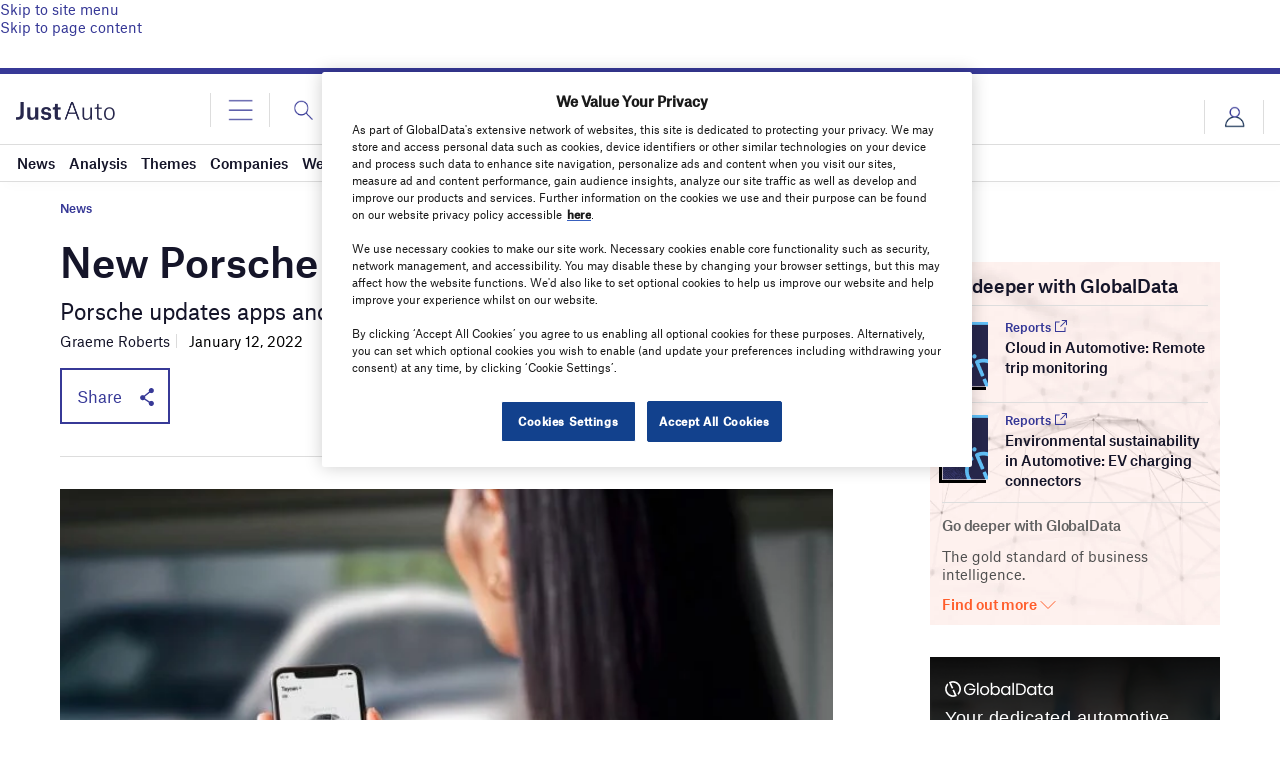

--- FILE ---
content_type: text/html; charset=utf-8
request_url: https://www.google.com/recaptcha/api2/anchor?ar=1&k=6LcqBjQUAAAAAOm0OoVcGhdeuwRaYeG44rfzGqtv&co=aHR0cHM6Ly93d3cuanVzdC1hdXRvLmNvbTo0NDM.&hl=en&v=N67nZn4AqZkNcbeMu4prBgzg&size=normal&anchor-ms=20000&execute-ms=30000&cb=g1077rqi5v7p
body_size: 49518
content:
<!DOCTYPE HTML><html dir="ltr" lang="en"><head><meta http-equiv="Content-Type" content="text/html; charset=UTF-8">
<meta http-equiv="X-UA-Compatible" content="IE=edge">
<title>reCAPTCHA</title>
<style type="text/css">
/* cyrillic-ext */
@font-face {
  font-family: 'Roboto';
  font-style: normal;
  font-weight: 400;
  font-stretch: 100%;
  src: url(//fonts.gstatic.com/s/roboto/v48/KFO7CnqEu92Fr1ME7kSn66aGLdTylUAMa3GUBHMdazTgWw.woff2) format('woff2');
  unicode-range: U+0460-052F, U+1C80-1C8A, U+20B4, U+2DE0-2DFF, U+A640-A69F, U+FE2E-FE2F;
}
/* cyrillic */
@font-face {
  font-family: 'Roboto';
  font-style: normal;
  font-weight: 400;
  font-stretch: 100%;
  src: url(//fonts.gstatic.com/s/roboto/v48/KFO7CnqEu92Fr1ME7kSn66aGLdTylUAMa3iUBHMdazTgWw.woff2) format('woff2');
  unicode-range: U+0301, U+0400-045F, U+0490-0491, U+04B0-04B1, U+2116;
}
/* greek-ext */
@font-face {
  font-family: 'Roboto';
  font-style: normal;
  font-weight: 400;
  font-stretch: 100%;
  src: url(//fonts.gstatic.com/s/roboto/v48/KFO7CnqEu92Fr1ME7kSn66aGLdTylUAMa3CUBHMdazTgWw.woff2) format('woff2');
  unicode-range: U+1F00-1FFF;
}
/* greek */
@font-face {
  font-family: 'Roboto';
  font-style: normal;
  font-weight: 400;
  font-stretch: 100%;
  src: url(//fonts.gstatic.com/s/roboto/v48/KFO7CnqEu92Fr1ME7kSn66aGLdTylUAMa3-UBHMdazTgWw.woff2) format('woff2');
  unicode-range: U+0370-0377, U+037A-037F, U+0384-038A, U+038C, U+038E-03A1, U+03A3-03FF;
}
/* math */
@font-face {
  font-family: 'Roboto';
  font-style: normal;
  font-weight: 400;
  font-stretch: 100%;
  src: url(//fonts.gstatic.com/s/roboto/v48/KFO7CnqEu92Fr1ME7kSn66aGLdTylUAMawCUBHMdazTgWw.woff2) format('woff2');
  unicode-range: U+0302-0303, U+0305, U+0307-0308, U+0310, U+0312, U+0315, U+031A, U+0326-0327, U+032C, U+032F-0330, U+0332-0333, U+0338, U+033A, U+0346, U+034D, U+0391-03A1, U+03A3-03A9, U+03B1-03C9, U+03D1, U+03D5-03D6, U+03F0-03F1, U+03F4-03F5, U+2016-2017, U+2034-2038, U+203C, U+2040, U+2043, U+2047, U+2050, U+2057, U+205F, U+2070-2071, U+2074-208E, U+2090-209C, U+20D0-20DC, U+20E1, U+20E5-20EF, U+2100-2112, U+2114-2115, U+2117-2121, U+2123-214F, U+2190, U+2192, U+2194-21AE, U+21B0-21E5, U+21F1-21F2, U+21F4-2211, U+2213-2214, U+2216-22FF, U+2308-230B, U+2310, U+2319, U+231C-2321, U+2336-237A, U+237C, U+2395, U+239B-23B7, U+23D0, U+23DC-23E1, U+2474-2475, U+25AF, U+25B3, U+25B7, U+25BD, U+25C1, U+25CA, U+25CC, U+25FB, U+266D-266F, U+27C0-27FF, U+2900-2AFF, U+2B0E-2B11, U+2B30-2B4C, U+2BFE, U+3030, U+FF5B, U+FF5D, U+1D400-1D7FF, U+1EE00-1EEFF;
}
/* symbols */
@font-face {
  font-family: 'Roboto';
  font-style: normal;
  font-weight: 400;
  font-stretch: 100%;
  src: url(//fonts.gstatic.com/s/roboto/v48/KFO7CnqEu92Fr1ME7kSn66aGLdTylUAMaxKUBHMdazTgWw.woff2) format('woff2');
  unicode-range: U+0001-000C, U+000E-001F, U+007F-009F, U+20DD-20E0, U+20E2-20E4, U+2150-218F, U+2190, U+2192, U+2194-2199, U+21AF, U+21E6-21F0, U+21F3, U+2218-2219, U+2299, U+22C4-22C6, U+2300-243F, U+2440-244A, U+2460-24FF, U+25A0-27BF, U+2800-28FF, U+2921-2922, U+2981, U+29BF, U+29EB, U+2B00-2BFF, U+4DC0-4DFF, U+FFF9-FFFB, U+10140-1018E, U+10190-1019C, U+101A0, U+101D0-101FD, U+102E0-102FB, U+10E60-10E7E, U+1D2C0-1D2D3, U+1D2E0-1D37F, U+1F000-1F0FF, U+1F100-1F1AD, U+1F1E6-1F1FF, U+1F30D-1F30F, U+1F315, U+1F31C, U+1F31E, U+1F320-1F32C, U+1F336, U+1F378, U+1F37D, U+1F382, U+1F393-1F39F, U+1F3A7-1F3A8, U+1F3AC-1F3AF, U+1F3C2, U+1F3C4-1F3C6, U+1F3CA-1F3CE, U+1F3D4-1F3E0, U+1F3ED, U+1F3F1-1F3F3, U+1F3F5-1F3F7, U+1F408, U+1F415, U+1F41F, U+1F426, U+1F43F, U+1F441-1F442, U+1F444, U+1F446-1F449, U+1F44C-1F44E, U+1F453, U+1F46A, U+1F47D, U+1F4A3, U+1F4B0, U+1F4B3, U+1F4B9, U+1F4BB, U+1F4BF, U+1F4C8-1F4CB, U+1F4D6, U+1F4DA, U+1F4DF, U+1F4E3-1F4E6, U+1F4EA-1F4ED, U+1F4F7, U+1F4F9-1F4FB, U+1F4FD-1F4FE, U+1F503, U+1F507-1F50B, U+1F50D, U+1F512-1F513, U+1F53E-1F54A, U+1F54F-1F5FA, U+1F610, U+1F650-1F67F, U+1F687, U+1F68D, U+1F691, U+1F694, U+1F698, U+1F6AD, U+1F6B2, U+1F6B9-1F6BA, U+1F6BC, U+1F6C6-1F6CF, U+1F6D3-1F6D7, U+1F6E0-1F6EA, U+1F6F0-1F6F3, U+1F6F7-1F6FC, U+1F700-1F7FF, U+1F800-1F80B, U+1F810-1F847, U+1F850-1F859, U+1F860-1F887, U+1F890-1F8AD, U+1F8B0-1F8BB, U+1F8C0-1F8C1, U+1F900-1F90B, U+1F93B, U+1F946, U+1F984, U+1F996, U+1F9E9, U+1FA00-1FA6F, U+1FA70-1FA7C, U+1FA80-1FA89, U+1FA8F-1FAC6, U+1FACE-1FADC, U+1FADF-1FAE9, U+1FAF0-1FAF8, U+1FB00-1FBFF;
}
/* vietnamese */
@font-face {
  font-family: 'Roboto';
  font-style: normal;
  font-weight: 400;
  font-stretch: 100%;
  src: url(//fonts.gstatic.com/s/roboto/v48/KFO7CnqEu92Fr1ME7kSn66aGLdTylUAMa3OUBHMdazTgWw.woff2) format('woff2');
  unicode-range: U+0102-0103, U+0110-0111, U+0128-0129, U+0168-0169, U+01A0-01A1, U+01AF-01B0, U+0300-0301, U+0303-0304, U+0308-0309, U+0323, U+0329, U+1EA0-1EF9, U+20AB;
}
/* latin-ext */
@font-face {
  font-family: 'Roboto';
  font-style: normal;
  font-weight: 400;
  font-stretch: 100%;
  src: url(//fonts.gstatic.com/s/roboto/v48/KFO7CnqEu92Fr1ME7kSn66aGLdTylUAMa3KUBHMdazTgWw.woff2) format('woff2');
  unicode-range: U+0100-02BA, U+02BD-02C5, U+02C7-02CC, U+02CE-02D7, U+02DD-02FF, U+0304, U+0308, U+0329, U+1D00-1DBF, U+1E00-1E9F, U+1EF2-1EFF, U+2020, U+20A0-20AB, U+20AD-20C0, U+2113, U+2C60-2C7F, U+A720-A7FF;
}
/* latin */
@font-face {
  font-family: 'Roboto';
  font-style: normal;
  font-weight: 400;
  font-stretch: 100%;
  src: url(//fonts.gstatic.com/s/roboto/v48/KFO7CnqEu92Fr1ME7kSn66aGLdTylUAMa3yUBHMdazQ.woff2) format('woff2');
  unicode-range: U+0000-00FF, U+0131, U+0152-0153, U+02BB-02BC, U+02C6, U+02DA, U+02DC, U+0304, U+0308, U+0329, U+2000-206F, U+20AC, U+2122, U+2191, U+2193, U+2212, U+2215, U+FEFF, U+FFFD;
}
/* cyrillic-ext */
@font-face {
  font-family: 'Roboto';
  font-style: normal;
  font-weight: 500;
  font-stretch: 100%;
  src: url(//fonts.gstatic.com/s/roboto/v48/KFO7CnqEu92Fr1ME7kSn66aGLdTylUAMa3GUBHMdazTgWw.woff2) format('woff2');
  unicode-range: U+0460-052F, U+1C80-1C8A, U+20B4, U+2DE0-2DFF, U+A640-A69F, U+FE2E-FE2F;
}
/* cyrillic */
@font-face {
  font-family: 'Roboto';
  font-style: normal;
  font-weight: 500;
  font-stretch: 100%;
  src: url(//fonts.gstatic.com/s/roboto/v48/KFO7CnqEu92Fr1ME7kSn66aGLdTylUAMa3iUBHMdazTgWw.woff2) format('woff2');
  unicode-range: U+0301, U+0400-045F, U+0490-0491, U+04B0-04B1, U+2116;
}
/* greek-ext */
@font-face {
  font-family: 'Roboto';
  font-style: normal;
  font-weight: 500;
  font-stretch: 100%;
  src: url(//fonts.gstatic.com/s/roboto/v48/KFO7CnqEu92Fr1ME7kSn66aGLdTylUAMa3CUBHMdazTgWw.woff2) format('woff2');
  unicode-range: U+1F00-1FFF;
}
/* greek */
@font-face {
  font-family: 'Roboto';
  font-style: normal;
  font-weight: 500;
  font-stretch: 100%;
  src: url(//fonts.gstatic.com/s/roboto/v48/KFO7CnqEu92Fr1ME7kSn66aGLdTylUAMa3-UBHMdazTgWw.woff2) format('woff2');
  unicode-range: U+0370-0377, U+037A-037F, U+0384-038A, U+038C, U+038E-03A1, U+03A3-03FF;
}
/* math */
@font-face {
  font-family: 'Roboto';
  font-style: normal;
  font-weight: 500;
  font-stretch: 100%;
  src: url(//fonts.gstatic.com/s/roboto/v48/KFO7CnqEu92Fr1ME7kSn66aGLdTylUAMawCUBHMdazTgWw.woff2) format('woff2');
  unicode-range: U+0302-0303, U+0305, U+0307-0308, U+0310, U+0312, U+0315, U+031A, U+0326-0327, U+032C, U+032F-0330, U+0332-0333, U+0338, U+033A, U+0346, U+034D, U+0391-03A1, U+03A3-03A9, U+03B1-03C9, U+03D1, U+03D5-03D6, U+03F0-03F1, U+03F4-03F5, U+2016-2017, U+2034-2038, U+203C, U+2040, U+2043, U+2047, U+2050, U+2057, U+205F, U+2070-2071, U+2074-208E, U+2090-209C, U+20D0-20DC, U+20E1, U+20E5-20EF, U+2100-2112, U+2114-2115, U+2117-2121, U+2123-214F, U+2190, U+2192, U+2194-21AE, U+21B0-21E5, U+21F1-21F2, U+21F4-2211, U+2213-2214, U+2216-22FF, U+2308-230B, U+2310, U+2319, U+231C-2321, U+2336-237A, U+237C, U+2395, U+239B-23B7, U+23D0, U+23DC-23E1, U+2474-2475, U+25AF, U+25B3, U+25B7, U+25BD, U+25C1, U+25CA, U+25CC, U+25FB, U+266D-266F, U+27C0-27FF, U+2900-2AFF, U+2B0E-2B11, U+2B30-2B4C, U+2BFE, U+3030, U+FF5B, U+FF5D, U+1D400-1D7FF, U+1EE00-1EEFF;
}
/* symbols */
@font-face {
  font-family: 'Roboto';
  font-style: normal;
  font-weight: 500;
  font-stretch: 100%;
  src: url(//fonts.gstatic.com/s/roboto/v48/KFO7CnqEu92Fr1ME7kSn66aGLdTylUAMaxKUBHMdazTgWw.woff2) format('woff2');
  unicode-range: U+0001-000C, U+000E-001F, U+007F-009F, U+20DD-20E0, U+20E2-20E4, U+2150-218F, U+2190, U+2192, U+2194-2199, U+21AF, U+21E6-21F0, U+21F3, U+2218-2219, U+2299, U+22C4-22C6, U+2300-243F, U+2440-244A, U+2460-24FF, U+25A0-27BF, U+2800-28FF, U+2921-2922, U+2981, U+29BF, U+29EB, U+2B00-2BFF, U+4DC0-4DFF, U+FFF9-FFFB, U+10140-1018E, U+10190-1019C, U+101A0, U+101D0-101FD, U+102E0-102FB, U+10E60-10E7E, U+1D2C0-1D2D3, U+1D2E0-1D37F, U+1F000-1F0FF, U+1F100-1F1AD, U+1F1E6-1F1FF, U+1F30D-1F30F, U+1F315, U+1F31C, U+1F31E, U+1F320-1F32C, U+1F336, U+1F378, U+1F37D, U+1F382, U+1F393-1F39F, U+1F3A7-1F3A8, U+1F3AC-1F3AF, U+1F3C2, U+1F3C4-1F3C6, U+1F3CA-1F3CE, U+1F3D4-1F3E0, U+1F3ED, U+1F3F1-1F3F3, U+1F3F5-1F3F7, U+1F408, U+1F415, U+1F41F, U+1F426, U+1F43F, U+1F441-1F442, U+1F444, U+1F446-1F449, U+1F44C-1F44E, U+1F453, U+1F46A, U+1F47D, U+1F4A3, U+1F4B0, U+1F4B3, U+1F4B9, U+1F4BB, U+1F4BF, U+1F4C8-1F4CB, U+1F4D6, U+1F4DA, U+1F4DF, U+1F4E3-1F4E6, U+1F4EA-1F4ED, U+1F4F7, U+1F4F9-1F4FB, U+1F4FD-1F4FE, U+1F503, U+1F507-1F50B, U+1F50D, U+1F512-1F513, U+1F53E-1F54A, U+1F54F-1F5FA, U+1F610, U+1F650-1F67F, U+1F687, U+1F68D, U+1F691, U+1F694, U+1F698, U+1F6AD, U+1F6B2, U+1F6B9-1F6BA, U+1F6BC, U+1F6C6-1F6CF, U+1F6D3-1F6D7, U+1F6E0-1F6EA, U+1F6F0-1F6F3, U+1F6F7-1F6FC, U+1F700-1F7FF, U+1F800-1F80B, U+1F810-1F847, U+1F850-1F859, U+1F860-1F887, U+1F890-1F8AD, U+1F8B0-1F8BB, U+1F8C0-1F8C1, U+1F900-1F90B, U+1F93B, U+1F946, U+1F984, U+1F996, U+1F9E9, U+1FA00-1FA6F, U+1FA70-1FA7C, U+1FA80-1FA89, U+1FA8F-1FAC6, U+1FACE-1FADC, U+1FADF-1FAE9, U+1FAF0-1FAF8, U+1FB00-1FBFF;
}
/* vietnamese */
@font-face {
  font-family: 'Roboto';
  font-style: normal;
  font-weight: 500;
  font-stretch: 100%;
  src: url(//fonts.gstatic.com/s/roboto/v48/KFO7CnqEu92Fr1ME7kSn66aGLdTylUAMa3OUBHMdazTgWw.woff2) format('woff2');
  unicode-range: U+0102-0103, U+0110-0111, U+0128-0129, U+0168-0169, U+01A0-01A1, U+01AF-01B0, U+0300-0301, U+0303-0304, U+0308-0309, U+0323, U+0329, U+1EA0-1EF9, U+20AB;
}
/* latin-ext */
@font-face {
  font-family: 'Roboto';
  font-style: normal;
  font-weight: 500;
  font-stretch: 100%;
  src: url(//fonts.gstatic.com/s/roboto/v48/KFO7CnqEu92Fr1ME7kSn66aGLdTylUAMa3KUBHMdazTgWw.woff2) format('woff2');
  unicode-range: U+0100-02BA, U+02BD-02C5, U+02C7-02CC, U+02CE-02D7, U+02DD-02FF, U+0304, U+0308, U+0329, U+1D00-1DBF, U+1E00-1E9F, U+1EF2-1EFF, U+2020, U+20A0-20AB, U+20AD-20C0, U+2113, U+2C60-2C7F, U+A720-A7FF;
}
/* latin */
@font-face {
  font-family: 'Roboto';
  font-style: normal;
  font-weight: 500;
  font-stretch: 100%;
  src: url(//fonts.gstatic.com/s/roboto/v48/KFO7CnqEu92Fr1ME7kSn66aGLdTylUAMa3yUBHMdazQ.woff2) format('woff2');
  unicode-range: U+0000-00FF, U+0131, U+0152-0153, U+02BB-02BC, U+02C6, U+02DA, U+02DC, U+0304, U+0308, U+0329, U+2000-206F, U+20AC, U+2122, U+2191, U+2193, U+2212, U+2215, U+FEFF, U+FFFD;
}
/* cyrillic-ext */
@font-face {
  font-family: 'Roboto';
  font-style: normal;
  font-weight: 900;
  font-stretch: 100%;
  src: url(//fonts.gstatic.com/s/roboto/v48/KFO7CnqEu92Fr1ME7kSn66aGLdTylUAMa3GUBHMdazTgWw.woff2) format('woff2');
  unicode-range: U+0460-052F, U+1C80-1C8A, U+20B4, U+2DE0-2DFF, U+A640-A69F, U+FE2E-FE2F;
}
/* cyrillic */
@font-face {
  font-family: 'Roboto';
  font-style: normal;
  font-weight: 900;
  font-stretch: 100%;
  src: url(//fonts.gstatic.com/s/roboto/v48/KFO7CnqEu92Fr1ME7kSn66aGLdTylUAMa3iUBHMdazTgWw.woff2) format('woff2');
  unicode-range: U+0301, U+0400-045F, U+0490-0491, U+04B0-04B1, U+2116;
}
/* greek-ext */
@font-face {
  font-family: 'Roboto';
  font-style: normal;
  font-weight: 900;
  font-stretch: 100%;
  src: url(//fonts.gstatic.com/s/roboto/v48/KFO7CnqEu92Fr1ME7kSn66aGLdTylUAMa3CUBHMdazTgWw.woff2) format('woff2');
  unicode-range: U+1F00-1FFF;
}
/* greek */
@font-face {
  font-family: 'Roboto';
  font-style: normal;
  font-weight: 900;
  font-stretch: 100%;
  src: url(//fonts.gstatic.com/s/roboto/v48/KFO7CnqEu92Fr1ME7kSn66aGLdTylUAMa3-UBHMdazTgWw.woff2) format('woff2');
  unicode-range: U+0370-0377, U+037A-037F, U+0384-038A, U+038C, U+038E-03A1, U+03A3-03FF;
}
/* math */
@font-face {
  font-family: 'Roboto';
  font-style: normal;
  font-weight: 900;
  font-stretch: 100%;
  src: url(//fonts.gstatic.com/s/roboto/v48/KFO7CnqEu92Fr1ME7kSn66aGLdTylUAMawCUBHMdazTgWw.woff2) format('woff2');
  unicode-range: U+0302-0303, U+0305, U+0307-0308, U+0310, U+0312, U+0315, U+031A, U+0326-0327, U+032C, U+032F-0330, U+0332-0333, U+0338, U+033A, U+0346, U+034D, U+0391-03A1, U+03A3-03A9, U+03B1-03C9, U+03D1, U+03D5-03D6, U+03F0-03F1, U+03F4-03F5, U+2016-2017, U+2034-2038, U+203C, U+2040, U+2043, U+2047, U+2050, U+2057, U+205F, U+2070-2071, U+2074-208E, U+2090-209C, U+20D0-20DC, U+20E1, U+20E5-20EF, U+2100-2112, U+2114-2115, U+2117-2121, U+2123-214F, U+2190, U+2192, U+2194-21AE, U+21B0-21E5, U+21F1-21F2, U+21F4-2211, U+2213-2214, U+2216-22FF, U+2308-230B, U+2310, U+2319, U+231C-2321, U+2336-237A, U+237C, U+2395, U+239B-23B7, U+23D0, U+23DC-23E1, U+2474-2475, U+25AF, U+25B3, U+25B7, U+25BD, U+25C1, U+25CA, U+25CC, U+25FB, U+266D-266F, U+27C0-27FF, U+2900-2AFF, U+2B0E-2B11, U+2B30-2B4C, U+2BFE, U+3030, U+FF5B, U+FF5D, U+1D400-1D7FF, U+1EE00-1EEFF;
}
/* symbols */
@font-face {
  font-family: 'Roboto';
  font-style: normal;
  font-weight: 900;
  font-stretch: 100%;
  src: url(//fonts.gstatic.com/s/roboto/v48/KFO7CnqEu92Fr1ME7kSn66aGLdTylUAMaxKUBHMdazTgWw.woff2) format('woff2');
  unicode-range: U+0001-000C, U+000E-001F, U+007F-009F, U+20DD-20E0, U+20E2-20E4, U+2150-218F, U+2190, U+2192, U+2194-2199, U+21AF, U+21E6-21F0, U+21F3, U+2218-2219, U+2299, U+22C4-22C6, U+2300-243F, U+2440-244A, U+2460-24FF, U+25A0-27BF, U+2800-28FF, U+2921-2922, U+2981, U+29BF, U+29EB, U+2B00-2BFF, U+4DC0-4DFF, U+FFF9-FFFB, U+10140-1018E, U+10190-1019C, U+101A0, U+101D0-101FD, U+102E0-102FB, U+10E60-10E7E, U+1D2C0-1D2D3, U+1D2E0-1D37F, U+1F000-1F0FF, U+1F100-1F1AD, U+1F1E6-1F1FF, U+1F30D-1F30F, U+1F315, U+1F31C, U+1F31E, U+1F320-1F32C, U+1F336, U+1F378, U+1F37D, U+1F382, U+1F393-1F39F, U+1F3A7-1F3A8, U+1F3AC-1F3AF, U+1F3C2, U+1F3C4-1F3C6, U+1F3CA-1F3CE, U+1F3D4-1F3E0, U+1F3ED, U+1F3F1-1F3F3, U+1F3F5-1F3F7, U+1F408, U+1F415, U+1F41F, U+1F426, U+1F43F, U+1F441-1F442, U+1F444, U+1F446-1F449, U+1F44C-1F44E, U+1F453, U+1F46A, U+1F47D, U+1F4A3, U+1F4B0, U+1F4B3, U+1F4B9, U+1F4BB, U+1F4BF, U+1F4C8-1F4CB, U+1F4D6, U+1F4DA, U+1F4DF, U+1F4E3-1F4E6, U+1F4EA-1F4ED, U+1F4F7, U+1F4F9-1F4FB, U+1F4FD-1F4FE, U+1F503, U+1F507-1F50B, U+1F50D, U+1F512-1F513, U+1F53E-1F54A, U+1F54F-1F5FA, U+1F610, U+1F650-1F67F, U+1F687, U+1F68D, U+1F691, U+1F694, U+1F698, U+1F6AD, U+1F6B2, U+1F6B9-1F6BA, U+1F6BC, U+1F6C6-1F6CF, U+1F6D3-1F6D7, U+1F6E0-1F6EA, U+1F6F0-1F6F3, U+1F6F7-1F6FC, U+1F700-1F7FF, U+1F800-1F80B, U+1F810-1F847, U+1F850-1F859, U+1F860-1F887, U+1F890-1F8AD, U+1F8B0-1F8BB, U+1F8C0-1F8C1, U+1F900-1F90B, U+1F93B, U+1F946, U+1F984, U+1F996, U+1F9E9, U+1FA00-1FA6F, U+1FA70-1FA7C, U+1FA80-1FA89, U+1FA8F-1FAC6, U+1FACE-1FADC, U+1FADF-1FAE9, U+1FAF0-1FAF8, U+1FB00-1FBFF;
}
/* vietnamese */
@font-face {
  font-family: 'Roboto';
  font-style: normal;
  font-weight: 900;
  font-stretch: 100%;
  src: url(//fonts.gstatic.com/s/roboto/v48/KFO7CnqEu92Fr1ME7kSn66aGLdTylUAMa3OUBHMdazTgWw.woff2) format('woff2');
  unicode-range: U+0102-0103, U+0110-0111, U+0128-0129, U+0168-0169, U+01A0-01A1, U+01AF-01B0, U+0300-0301, U+0303-0304, U+0308-0309, U+0323, U+0329, U+1EA0-1EF9, U+20AB;
}
/* latin-ext */
@font-face {
  font-family: 'Roboto';
  font-style: normal;
  font-weight: 900;
  font-stretch: 100%;
  src: url(//fonts.gstatic.com/s/roboto/v48/KFO7CnqEu92Fr1ME7kSn66aGLdTylUAMa3KUBHMdazTgWw.woff2) format('woff2');
  unicode-range: U+0100-02BA, U+02BD-02C5, U+02C7-02CC, U+02CE-02D7, U+02DD-02FF, U+0304, U+0308, U+0329, U+1D00-1DBF, U+1E00-1E9F, U+1EF2-1EFF, U+2020, U+20A0-20AB, U+20AD-20C0, U+2113, U+2C60-2C7F, U+A720-A7FF;
}
/* latin */
@font-face {
  font-family: 'Roboto';
  font-style: normal;
  font-weight: 900;
  font-stretch: 100%;
  src: url(//fonts.gstatic.com/s/roboto/v48/KFO7CnqEu92Fr1ME7kSn66aGLdTylUAMa3yUBHMdazQ.woff2) format('woff2');
  unicode-range: U+0000-00FF, U+0131, U+0152-0153, U+02BB-02BC, U+02C6, U+02DA, U+02DC, U+0304, U+0308, U+0329, U+2000-206F, U+20AC, U+2122, U+2191, U+2193, U+2212, U+2215, U+FEFF, U+FFFD;
}

</style>
<link rel="stylesheet" type="text/css" href="https://www.gstatic.com/recaptcha/releases/N67nZn4AqZkNcbeMu4prBgzg/styles__ltr.css">
<script nonce="6dC9htqlO-_4IqtjHTivyA" type="text/javascript">window['__recaptcha_api'] = 'https://www.google.com/recaptcha/api2/';</script>
<script type="text/javascript" src="https://www.gstatic.com/recaptcha/releases/N67nZn4AqZkNcbeMu4prBgzg/recaptcha__en.js" nonce="6dC9htqlO-_4IqtjHTivyA">
      
    </script></head>
<body><div id="rc-anchor-alert" class="rc-anchor-alert"></div>
<input type="hidden" id="recaptcha-token" value="[base64]">
<script type="text/javascript" nonce="6dC9htqlO-_4IqtjHTivyA">
      recaptcha.anchor.Main.init("[\x22ainput\x22,[\x22bgdata\x22,\x22\x22,\[base64]/[base64]/[base64]/[base64]/[base64]/[base64]/YihPLDAsW0wsMzZdKTooTy5YLnB1c2goTy5aLnNsaWNlKCkpLE8uWls3Nl09dm9pZCAwLFUoNzYsTyxxKSl9LGM9ZnVuY3Rpb24oTyxxKXtxLlk9KChxLlk/[base64]/[base64]/Wi52KCk6Wi5OLHItWi5OKSxJPj4xNCk+MCxaKS5oJiYoWi5oXj0oWi5sKzE+PjIpKihJPDwyKSksWikubCsxPj4yIT0wfHxaLnUseCl8fHUpWi5pPTAsWi5OPXI7aWYoIXUpcmV0dXJuIGZhbHNlO2lmKFouRz5aLkgmJihaLkg9Wi5HKSxyLVouRjxaLkctKE8/MjU1OnE/NToyKSlyZXR1cm4gZmFsc2U7cmV0dXJuIShaLlU9KCgoTz1sKHE/[base64]/[base64]/[base64]/[base64]/[base64]\\u003d\x22,\[base64]\\u003d\x22,\x22w4zCisOgbMOlHQPDr3Vwwo/[base64]/[base64]/CucOZw5sAVDk5OMOLQsOCOBMDwoEiE8OkwpzDmw86PhPCh8KowqVrKsK0QE3DtcKaNVZqwrxQw7zDkETCq31QBizCicK+JcK6wrEYZDNEBQ4TccK0w6ldKMOFPcK/byJKw5fDlcKbwqYKCnrCviHCm8K1OA5FXsK+KhvCn3XCjHdoQTINw67Cp8KUwr3Cg3PDi8O7wpImB8Kvw73CmnvCoMKPYcKjw4EGFsKswovDo17DhgzCisK8wpTCuwXDosKLacO4w6fCsG8oFsKSwrF/YsOKTi9ke8K2w6olwppUw73Dm3AuwobDklNFd3coLMKxDhMOCFTDtUxMXxxCJCcvdCXDlRDDoRHCjBXCpMKgOynDiD3Do1drw5HDkSEmwoc/w4nDumnDo3ZfSkPChkQQwoTDvHTDpcOWeXDDvWRmwoxiOUjCpMKuw75vw5vCvAYhBBsZwowjT8OdF1fCqsOmw5onaMKQIsKDw4sOwot8wrlOw5fChsKdXh/[base64]/DlwbDoMOCwojDkcOnw6LDriPDsx8Aw5/CpQbDh2Yjw7TCnMK6ecKJw5LDpsOow58ewodIw4/Cm3Qww5dSw4N7ZcKBwrfDu8O8OMKOwoDCkxnCmMKjwovCiMK+TmrCo8O5w4cEw5ZLw4s5w5Y+w5TDsVnCoMKEw5zDj8Kvw4DDgcONw5dGw77DoQvDrV0nwrvDqinCqMOmKDlqfDLDlAbCjGMKKllgwpPCtMKlwpnDusK/PsOPOjIBw5l5w5hOw5HDksKOw7VNO8OWQXdmEMOTw6INw4AXelp4w5QjesO+w7Igwo7CnsKCw6IJwrbDrsK2RsKSA8K4acKNw7/DrMKPwp0TZzYzK3IlOcKyw7vDkcKSwqfCncOzw7Buwo4MPSglTgLCpBFPw7MaA8OBwrTCrxDDq8KEdQ7CicKMwp/CscKSKsKKw6PDvsKrw4XCinjCv1Qowq3Cu8O+woAQw6Ibw5/Cs8KSw5QcF8KsasOpb8KTw6PDn1E8FV4Lw6HCiQ4uwpnDrcOEw4teGsODw7lrw5PCqsOrwpBmwrE0ZxN/JMKGwq13wpNTdGHCgsKsDyESw40dME7Cu8Opw7IRScKawqzDkkoRwqtAw5HCllPDsmlIw4PDhztoBntrKHxCdMKhwowKwqkfU8OEwpwaw55/[base64]/CkMKcwrXCo8OGUk7DsMKIwq1mwqBewo5Vw7Y9JcK5TMOtw6o9wpEafCXCrmTCrsKPacO9YT8VwrAaTsKET0XCghYNAsOBDMK3WcKhfMO4wobDnsOzw6/CksKKE8Odf8Okw6vCqHwewr3DgXPDg8OsVA/CqFIeOsOQasOZw43CjTAWQMKEM8OdwrxtcsO5cDQtXmbCpwYSw5zDgcKhw6tFwqo/Z2ppF2LCqEbDk8Omw4diUDdGwozDhU7DtEYaNik7acKswohOLExyXcKRwrTDm8OzRcK3w6ZpHkJYKsOzw7gbE8Kbw7DCisOwIcOuNAhvw7XDu1vCk8ONGgrClMKafk8nw4zDh1/DiGPDlVE8wrFPwqwpw4Frwp7CpCzCgQHDpCZkw5E/w40hw4nDrcK1wqDCscOvNm/Dj8OIQQ4Hw6Z/wohFwqdyw5MnH19/w7fDrMOhw63Ct8KfwrFeWGNawrV3eHrClcO+woLCjcKMwo4Ww7kuLW4WBhF7TUx3w6tqwq/Cq8K3wqTCjArDnMKew7PDu1BHw6hAw6Jcw7fDkB3Dr8KEw4DCvMOGw5/CkygTdsKOc8Kww55RVMKZwrXDucOcEMOZZsKlwobCkn8Kw5Fcw5PDiMKpEMODLmXCn8Onwplnw6PDusOVw7vDglQxw5/Ds8O0w6MHwqbCvFBCwrNcKsOlwp/DoMOFEg3DvcODwq1oacOgU8OFwrXDvW3DiiA4wqfDgFhRw5dBOcKtwo0/RMKRRsOLJ0lGw7lEYsOlacKEA8KgfMKfVcKtaiFcwqV0wrbCu8OIwpPCu8OKK8OUb8KRE8KAwpnDol4CD8OTYcOfN8Kpw5Yew7nDq3jCpTJXwoJUTVTDhVR+Hk/CscKqw5wEwrQmJ8OJS8KVw6HCgMKTAEDCuMOvWsO9WDU0K8OPTwRQA8O6w4ZTw5rDjhDDmQ3DnRpjKwE3UcKPw5TDj8Kfe0fCpcKPYsKFNcOjwp/DlzoCQw4Hwr3Dq8ORwrdCw4LDik7CrCDDvHMkwq3Cu3/[base64]/Di8Klw6PCtcOkLG/CrsKnVBDCqzDDswLDhMO/w7XCrzZvwrE+SwhWH8K6GGvDlmk9X2zCnsKRwozDkcKMbjjDlMOCw5AAD8Kgw5DDscOKw6nDtMK3WcObwp9FwrAVwrPCh8O1wo7DusKXwrPCiMKNwrjChX1MJDDCrMKPasKDJ0Npwqt2w7vCrMOKw53DkWLDgcKGwofDl1gQCVFSM3TCr13DosODw71/wpY9LcKKw4/Cu8Ozw4s+w5FPw448wo5fwrt6IcKmBMKpK8OtUcKAw7toE8OSSMOqw77Dl3fCl8KKBXTCl8KzwoRZwo89RkVNexHDql1swrjCocOMW10CwojCnQ/DryMRL8ORXFlQPDofFsKlelNXJcOVNMOba0zDnMOxdlLDisKtwrYKem3Ck8KgwqrDg2HDl3jDklp7w5XCgcO3DMOqW8KSf3jDjMO/c8OMwoXCujnCvxdmwpnCqMKOw6vCi2vCgynDs8OCUcKyJ01hbMK0w5vDhsKzwpUxwpvDhMO9YMOPw5VuwoRHYgLDisK3w7gsUCFHwplAOzrCsCHCuC3DgwgFw7YNDcKKwoHDvUkVwps1alvDtyPDhMKREVMgw6YVWcOywposeMOCw4gwO3vCh2bDmhljwo/[base64]/w7cfw4PDixfCo8O5OMKkKsOaIAPDn8KtwoFzDFrDnW9/[base64]/Dt8Ktw4HCtkdPKDMiw4zDncOBw6xEwpvDuHjClzJZw6zCqCR0wpYtXAswbkDDkMOvw5/Ct8Kpw7c/ASfCjQ54wqxHHcKlbcKDwpLCsBYpRD3Cs0LDrnENw4Fowr7DkyF6YmNpNcKIw41nw456wqoRw7vDv2DCvAjCh8KPwpzDuA18c8KSwonDmTItccOVwpnDhcK/w47DhD/ClUxAVsOLB8KHAcKLw4TCisKnUjQpwrrDkcO4eEBwLMKPFnbCuG5Uw5l+cWg1U8OvWVPDr0XCusOAM8OxBSPCoVoQScKzQcKNw5zCkmlGYsOQwr7CtsK5wr3Dujhew5pcOsOKwpQ/IXzDmz0OH3Jpw6sgwqcZb8O7Dhllc8OqUkrDkl4NZMOcw6UXw4DCtsOfQsOXw7XDuMKewos1PRfCp8KSwobCiErCkFtXwoU2w7lMw7vCk2/[base64]/CrUXChFZuO8OfCsOvw5LCpcKiw4PDisKGfsKpw5fCgU3DqW/ClANXwrw9w7ZCwpVwBsKvw4zDk8O8HsKIwqXCmSbCn8O1e8OZw4nDv8Orw7DCusOHwrkLwqBxw7xPRTfCvhfDlG0TSsKxS8KbOsO7wrrDnFtbwq1PPxzDkhwRw41FUinDucKawp3DncKww4/DllZawrrCt8OHWMKTw6FOwrFsa8Kbw6YsMcOywqjCumrCucKtw4LDgyI1MMKxwrBPJD7DjcKSFWfDpcOdB0Nqfz7Duw3Cs1Jzw5ckccKLc8Opw7zDk8KCBVbDtsOtwpzDgsKaw7Now7pHRsKJwovDnsK/w4TDnRrCucKZeBtpFi7DhMK4wr1/DD4Iw7rCp0FrGsKlw70QHcKaQkrDoirChWXCgWooUG3DkcO4wrgRO8OeEm3ChMKsGS5JwpDDucOewo/DiWLDhH8Iw4A1UMKEOsOCVRwTwoPDsATDhsOddU/[base64]/[base64]/DlE/DnsOiwr4lHSPDjW7CoXNlwo4iWsKVQ8Orwp1/[base64]/IsKYw5PCvcOQw5d6wrZONcOhKcKhPsOtwqvCucKyw7PDrRfCpnTDnMOkTsO+w5rCrsKBaMOOwokJZzrCvTvDhU9XwpvCshlyw4nDs8KNMcKPScONPHrDhm7CjsK+EsONwp8sw4/CrcOMwqDDkzkOK8O3CGLCoXXCrF7CnmLDq3EjwrBDGMKww6LDqsK8wrtAdXTCuV9sZEfDh8OGVcKaUBlrw7kkfcOsUcOdwrTCgcKqDgHClcO8wqvDnxM8wrnCn8OwT8ObQMKSRibCqcOedMO7U1Ufw4Myw6TCm8OffMOtZcOYwr/CkXjCnVEuwqXDlBzDl35swpDCpFMGw5oMTnoww7YZw65IAFjDgCHClcK+w6LClk7CmMKCDcOLLk0yEsKqGcO8wqnDqVrCp8OwPMK0GSfCh8Oqwo/DvcOqBBvCrcK5XcKXwosfwq7CrMO1w4HCqcOrTCvDnkrCksK0w5Azwq3CmMKUEzAmJXVDwpfCoktBMDXCo1hqwqXDgsK9w7sBKsOdw51QwqlcwoICQCLClsKlwpoudsKHwq8oQcOMwpZFwrzCsg5eZ8K8wp/CgMO/w6R4wojCvCvDiEddOT5nA1DCosKrwpNzB0ZEw4fDlMOCw4TCmEnCv8OPT2sQwpbDklguBcK0wr3DkMOtTsOVAMOuwq3Dv2l/EynDihjCssO2wojDkR/CvMOyPH/CsMKuw4k4cy7Ci0HDhSjDlgbCoycAw7/Ds0cGMhsVFcKUEwBCfBzClsKkeVQwH8O5LsOtwoEow4hTDsKNZ3EvwovDqcKvMQjDssKUK8OuwrZdwrttRwFbwq7Cmh/DuF9Awq9Fw44fEMOqwoVoZC3CuMK/R1MUw7LDs8Kdw4/DrMOLwqzDuHvDnA7ConfDiG3DqsKaUmvColkZKsKXw4RUw5jCmV/DlcOcNVLDkF/CucOTWsOxMsKWwqHCkGIMw44UwrA2AMKEwoR1woPColjDpMKeTHXCriV1OsOqDyfDilU6RUgYXMOrw6/[base64]/ecOJUxA2bcOiw7RqHiBiwqw5W8OiwqUMwqdgDMO+QgzDi8KDw4Mnw5TDlMOgCMKrwoxiUMKTGWPDnyPCj17CigVWw64dAQF2A0LDqyQxacOFwpodwofCvcOMwpbDhFAXA8O9fsONYTxEM8Olw6YcwozDsm9JwrQKw5BnwoDCgUAKYxkrQMKzwrPCqD/DoMOGw43CsSfCkSDDt3sCw6rDqGRVwqHDhgYHdsOoOE4uacKUWsKMWi3Dk8KSHMOmwonDiMKQHTFRwqZwSxVsw5JBw6PCg8OUw6XCkR3DgsKWw4NuYcOkQUTChMOCUHh4wpXChH/[base64]/Dr8Koa8OFw4grBcO0w43CoXhbPG8Ywq4/S1zDsH1Zw5bCoMKKwqUpwovDtsOPw4nCtsKdT33Ci2zDhSDDicK/w5pFaMKbeMKqwqhnYjfChXTCgX84wrhdLzjCn8K/w6fDtQgOHS1ewohLwotQwrxOHR3Dh0DDvnlpwpF6w70Dw7t/w43DiSvDncKzwqXDusKLbiISw5vDmErDn8OWwqXClxbCqVA0dWBTw6/DrCvDrSJwAMOuYcOTwrUuEsOhw77Cs8KtEsOvAndGGC4DZsKEQsOHwrN5aEXCq8Oow74cVhlZwpwOdlPCl0/[base64]/wqjClTvDvMKwwr0IeMO2JVUqwpPCl8Oxw5PDnSnDqFh6w4jDkmodw5hkw6rClsOuLy/[base64]/DjsOEw74UBHsMeGtAw6FZwp5awpfDqcKvw6PCukbCqVoNF8KLw54MACDCkMOQwo50BiNrwoQuQ8O+QwDCpllvwpvDhVDCnTIZJ2Q3NyzDrD8two7DlsOUIBNlDsKQwrxFXsKTw4LDrGQ+OVQabsOtbcKVwrHDgcOVwqhUw6/ChirDosKOwpkJwopowqgpWWvDk35ow4DDtE3DpsKIS8KWwq4VwrfCq8K6SMOnRsKKwqF/UmHDoUFrLsOpYMOVAsO6wr4KN0fCu8OAaMKqw4XDk8KBwosxDw5pw5vCusKrOcOzwqUJZFTDlDTCgMKfd8O0H30gw7fDqcKOw4thX8ODwrpnNsONw6NPIMK6w6UaT8K5S2wqwpVqwpzCnsKAwqzCg8KyS8O3wq/CnxVxw43Ch3jCk8KQfcK9BcKTwoo9JsKnHcKsw5l1S8OIw5DDusKmAWYcw6xyKcOgwo5Lw7EhwrDClTDCuXDCgcK7w6bCm8KvwrbCoSPCmMKxw5fCq8KtS8OUQywgJldkPFjCl2kjw6vDvE/ChMOraRYodsKKDwnDuwPCtXzDmsOEOsKpXBzDisKfOiDCnMO3OsOUd2nDtVnDqCzDjRciUMKDwqVcw4DCtMKtw4nCoG/CqkBKDx51EE9fdsKtHEN5w6HDtMOIL34HWcOFDgJYw7XDjcODwrVjw6fDoX3DlhvCmsKKGmzDhEt6JGhILFUww55Uw7fCr33CvMOgwrHCp0o2wq7Cvxw/[base64]/[base64]/[base64]/[base64]/wrwYwoDCm8Oqw77CvXY/AHHDrMKvw5kVwqM2GybDj0DDsMOoEiDDi8KHwp/[base64]/[base64]/ChcKBdFhEwqElw6LCnwbCnMOnwogXwpY7fcOEwo/DncOFwprCuTJ3wrXDhMOPTxlEwrPDrT9wRRctw7rClBEMCDfDinvCgEHDnsO7wovDpDTDpH3DscKKPWZQwr/Do8KbwqDDtMOqJ8KQwocMTB/DuTFqwofDoWExVsKQfsKoVwHCoMOsKMOmd8OTwrFBw67Ck3TCgMKrd8KRTcOkwqgkAcOqw4RAwp3DjcOuaHdiU8K7w5RFcMK6aSbDhcOMwrZfQcOAw5zCpDzDtBoiwpcBwoVfTcKtXMKJMQvDvFJMS8K9wpvDs8KPw6rDosKmw7TDgG/ChjrCn8Kewp/DhcKAw73CtSvDnMK9N8KbaGbDtcORwqPDlMOpwqvCncO+wpUubMKewpV4UCxswpxywqohE8O5wpDDjRHCjMKiw6rCvsKJERtAw5Abwq/CiMOww74JCsKWJXLDl8KnwqLChsOJwqDCswPDpFvCssOawpfCt8OXwpUIw7ZGGMOww4QEwqIMGMKEwpAhdsKsw6l/O8K2wodow4hQw6/[base64]/H8K9aRBVDsKtScOEw5ZnBgbDi37CmsK2X21rEi1xwpo6CcKfw5Rjw63Di099w6rCkA/DuMOVw5fDjyHDiDXDpy9/wobDgy0ubMO4CHDCsSLDlsKqw5ZmFRh0w6UdP8ODVMK/G3gpJBvDmlvCocKdCMOOBcO7YyrCrsKYYcOtbHvCsynCnsKQbcO8wqbDtyUkFR0Xwr7DgcKlw5TDhsOYw5vCksKgPX5Xw5LDp3DDrcOKwpYpV1LCicOOaAF1wrHDoMKXw5k8wrvCjDM3wpcuwqVwLXfCkQZGw5zCh8O3WcKsw58fPCcyYQLCrsK7TV/[base64]/[base64]/CgsKuw7BVIcK6BQnCksK4fwrCjVzDosODwp/DnSUyw4rCusOYTMOof8Oawo41YH57wqvDg8O2wpkycErDjMOQwq7ClX0Rw7zDgsOVbXjDnMOzCDLCuMO3NWLCs08FwrPCvDjDpE5Xw7xtecKcJU9Xw4PCgcKDw6DDncKLw6fDhX1VLcKgwo7Cq8K7F1Z4w5TDjkxSw5nDtGBiw7nDksOwJGPDmW/CpMKaJUYsw5DCo8OhwqU1wrXDjMKJwr1Kw5rDjcK8LwsEZzhodcKuw6nDqz8CwqAPGwjDosOaTMOGOsOadwZvwqnDtxxVwrLCim/DkMOpw7Y/[base64]/[base64]/fcObJ8KrQ2hJXi8gw4jDq8KVEnoyf8K8w7sPw7ljw5QOaG1uWDxTUsKGN8KUwq/DvMKPw4zDqCHDt8KEAsK/XsOiBMO2w7rCmsKLw4LCmG3CpCg/ZmFuXAzDqsO5fsKgDsKJOMOjw5A4GD9USDfDmBnDtF4PwqDDnGI9SsKDwrXClMKfw4d+woZawoDCtsOIwqLCucKTaMKYw4rDnsOJw648aC3Cs8O2w7PCo8OaG2jDqMO/[base64]/Drjt/[base64]/CkURRTm7CjcOLDC8Xw5PCrMKwfANYwqvDr27Cil5dKwjDri8ZfT/DvnLCpAMNLFPCqMK/w7nCoQ/Du0kwXcKlw4VhAcKHwoIsw5PDg8OuOhYAwqjCg3vDmSTDkWvCjlklQcOLE8OqwrU/w43DgRBywqLCk8KAw4DCuyTCoBBVZBrCgMOLw6sHPlhBDsKEwrnDqzvDjClEehjDqsKBw5zCiMOhc8OSw7HDjx8uw58bVX4sOlbDpcOASMKow5Nxw6vCjjjDv3/DmEdKZ8KnRmsSWVBndcK8KsO4w5vCryvCm8OXw7NAwozDvinDkcOKQMKeKMOmE1hIWmcDw5gXYm/CqsKxYjIzw5XDtXtBX8KtcEzDik/[base64]/CkjYpwrXCtcKGwopbwqUsKV3DtcKcw4UhHmpcfsKlwq/DtMKRe8ODOsKuw4MbGMO5wpDCqsKONkdxw6rDv35oLClWw53Cs8OzC8OVVx/CqFVGwoQRPgnCpsKhw6FFYgYHKMOFwpoPXsKyLsKgwr11w55HQxHCh3N2wofDtsK8MV54w6Bnwq8pFMKaw4fClDPDq8O7fsOowqLCihd4AETDi8O2wpjCjEPDt2cSw7lKYm/[base64]/w5F6YMKSw5B3w6AdwprCncOqKjnDvAjDhsOPw4LCtS5+FMOQw6/CrCMVCVXDvGUPw6YzCsO/w69xemPDjcKMeT4Rw7tYR8OQw5DDi8KxJ8KWd8Ksw6HDnMKFTy9lwrYAbMK+UcObwqfCjlPDqsODw77DslQKKsOKezjCoBFJw6ViZix2w7HChwxwwq/Cv8O+wpAHcsKnwq3Dr8K3HsOtwrjDv8OFwrrCrQzCt2BoR0rCqMKCMl02wpTDosKUwpZpwrrDvMO2wobCsVVQVG09wp8awr3Dni0qw5Rlw7kxw7bDk8O/U8KIb8OFwojCn8KwwrvCiSFIw7fCiMOKeQINNsKdBTXDtS7CgBfCh8KKYMKIw5fDmcKiQFTCucKvw6gjOsKew4LDn1rDpcKQNWbDjFjCkxzCqWzDkMOfw5UOw6bCvwTDg1gYwpQaw5hUI8KZU8Oow4tYw7pYwrDCl27Dk240w6XDpjzCtVzDiRY/wp7Ds8KLwqZYVRjDkhPCo8Olw6gMw5PDocK/[base64]/[base64]/ClMOHwqXCh8OAIErClyYNwr3CpSUDwo/DoMKkwrdvwrHDvjBPaBTDtsKmw591CcOZwonDjlDDocOqXAzDs2phwrrCpMK9wo4PwqM3H8KyCmdScMKMwoQOZMKYd8O9wrnCusOYw7DDozN1NsKVacKTXwXCg0tPwolUwq0EX8OpwrvCgh/[base64]/DlcOLLsKMZRbDt3/DgsK3DHxLD2XCgsOBfBLCrMKFwoXCgRfCtQXCk8Ktw600dzciOMKYaFYJwoIGw4FtTMKxw6RjTjzDv8O9w5fCs8KyI8OdwqAUe0/CvHfCusKcbMOQw4rDmsKGwpPCtMO6wrnCn3Fww5AgW2LClTV2eknDsgHCq8Oiw6rCvWgVwpRVw5sOwroqT8OPY8OOHy7CjMKewrBCGR10XMOvEC4/YcKYwqh7ScOBesOrKMKZLFzDuWFwN8K0w6hBwqbDl8K1wq/DgMOXQSd2wrtHP8KwwprDtcKMJ8OVK8Kgw4dIw6NjwoLDoVbCicKMNmgwelvDiHrCjkx4dXMmfSTDhwTDrQ/DtsObABgdf8K/wqvDg3vChx3DrsKyw7TCpsOJwopEwox+HS7Dq1XChDDDplbDkgbCncOEM8K9VsKww7HDq2UWfX7CusOnwrFww7h5ITjCsEIgDRcSw7xiGRtkw5Umwr3Ds8OXwotaT8KLwqdmAkNRcF/Ds8KDacOiWcOgAzpqwq8FEMKQQzpIwqoJw4VEw5TCvMO/wqcsMwfDvMKGwpfDjlxkTFVAa8OWNEnDkcOfwrJBd8OVSG88ScOIXsOMw54aCmxqXsKScy/[base64]/csKgT8OaUi7DisOdTA7DvFpVC1PDn8KcHcO2wrspbUoDZ8KSSMOswrBpT8Kfw5HCh3ghACnCijNtw7EMwqnChXbDqA1Ewrdnw5/CpwPClsKtZsOZwrjCgBwTwrrDngo9dsK7cFAhw55Vw5Qow7tRwq1haMOsJsKNX8OJfsOnBsOew6nDlUvClX7Cs8KqwrvDisKLd1/Dqh40wpTCgsOSwqTCh8KaFAJowpp6wqfDojUGGsOPw5rDlzk+wrppw4QKY8OLwqPDqUYWd0pcEMKjIMOlwqEBHcO/[base64]/CgcOBw4lLwojCkRlhwqbDn8Onw4jDjsORXgdCPMOsSQ3CtMK/[base64]/wqDCoMK8RMOsZMO4w7xFRBhGwpXClHvDlMOwVsO6w44Swqd8HcO7e8O5wqYkw7EpRxLCukdxw47CiBInw6A+EArCqcK0wp7CkHPCqB5rQMOsfTnCpcKEwrXCkcO4wo/[base64]/CmXvClMKOwo3Dq8OvMDE8ecKuXzbCscKUwo1hwr/[base64]/[base64]/DkMKUJADDqMOIwqLDmwgXwq7DosK3w6cPw77Dm8KGJ8OdPi13w5bClznDiBkWwpfCig1IwonDpcK8UXkbcsOAJhYYTU/CucKEf8KPw67DiMOnKg5gwr9pWsK9YMOXC8KTAMOhEMOSwoPDt8ObFGfCpz0bw6/DrsKIb8Kew5NSw4XDg8O4PxhnTMOVw7vCqsOcSQwrXsOqwq16wpPDtnjCpsOmwrd7f8KUesOyO8KNwrfCoMOVX3YUw6gMw6AbwoPCsQnClMKrP8K+w73DmX5Ywql/[base64]/Cn8KNw6rDnsOzw5ozwotKWcO4woBrUC7DqcOnAMKgwqQuwpbCpkHCgsKFw4zDtizCg8KjQi4Mw6XDshEtXx93eT0XeD55wojDh1R0AsO7SsKwCCYSZsKawqHDuklSfmPCgglgGFhyEH3DpCXDkC7ColnCo8O/NMOid8KZK8OhFcO0REA4Ex8kfsO8NCE5wq3Ci8K2R8KNwqAtw6wbwoPCm8Obw50Rw4/[base64]/wr5dRg7DmcKJKMK9wrnCvkbCsAM0w4EtwqQwwo9vPjvCs3sRwqvCqcKkRsKnMkXCsMK/wqMJw5LDoBdFwrMmCgnCo2jCnTh/wqEiwrNkw41Gb2DCjsKDw6w5EzNvV1oyS3BLTMOnUwxVw514wqTCv8OKw4dkDlcBw5MFIH1+wpnDhcOAH2bCt1ZkMMK0ZmBWQMKYw6TCmMOFw7gYIMKaKX41RMOZJMOnwrxhSMKjRGbCuMKTwrHCkcO7F8OsYRbDqcKQw7rCrx/Dt8Ksw5dfw6JTwonDpsKJwpoONg5TH8KJw7F4w6TCsCt7wp0WZsOQw4QswpsHB8OMScK+w5zCoMK4c8KAwoALw73Cv8KNGhQFE8OsKmzCs8OuwoJ5w6IXwpE6wrjCvsKkSMKnw6HDpMK5wrc/MG/DpcKnwpHCicKWRHNfw6LDicOiEXnCg8K6wp/CvMO0wrDCmMOew41Pw57Ck8OcT8OSTcOkGCXDs1vCqMKfYCDDhMOqwpHDoMK0HkETbWEhw7RNw6RQw4ZQw5R/[base64]/Co3Z+wpRbw515w48EMzZIwo5uLcOdw4Z1wpJeJ1vCucOmw7nDqsOHwoIhOATDokxrOcOIbsOkw40GwrXCssOrBMOfw4vDiE7DtBXChGbClU3DlsKgIVXDoTxEEHvCtMOpwo3CucKRwr/Cm8OBwqrDngVLSBpWwpfDmw51VVo6OWMbd8O6wo7CqyYkwrXDuTNJwoZ3EMKOOMOXwo/CucOldg/Dp8KbIQYGwrHDtcKYWwU5w4ljN8OWwr/Dq8Olwps1w5Bdw6/CncKRS8OyHTk6CsOqwrwPwpLCnMKOd8OjwrrDnVfDrsKabMKsdsK7w78uw6vDoB5Bw6bDlcOnw4bDilzCiMOnScK1B1xzPCseTxxlw5BHfcKSAsOew4/CusOjw5TDpSnDjsOuDG3DvVfCtsOdw4FXGyAcwpp6w5xbw7bCv8OXw7DDq8K8VcOzJ38yw6MWw6R9wqQxwqrDqcOWUTjDq8KGYHfDlhXDgD7DkcODwprCnsOeTcKOGcObwoEVbMOIZcK4w6UqbknDrHvCgsO6w5DDhwYXOcKqw6MfTXtMGz0ww4HCrlXCpnktMF/Dr1/CgMKrwpfChcOJw5zDrnlqwobDgQXDocO6w7vDmXtHwqtrLMOMwpXCv0kywoTDtcKHw5RRwp7DoHLCqljDtmvCnMO3woDDoSzDhcKLeMOzayXDqcOGHcK3GGp3aMKkX8OAw5rDkMOrbsKCwrLDh8KqX8OCw6x4w7TDk8K0w49/[base64]/AE4Vwptaw6XDpsO8GcKxQMOjfETDu8K6QRzDo8K3BlYCF8Odwo/[base64]/DicO6wrTDpcOAfjkOXmhSw6JHw7wDw4XDisOdO2zCqcKfw5dZNDx3w5xkw4HClMORw6EyBcOFwr3DgnrDvAZcOsOEwqZ+HcKOSEjDnMKmw7N2wqvCssKVQjjDssOtwpYiw602w4HCkgtyY8K7MQ9oS2TCgsOuIjt/w4PCkcK+P8KTw6nCsC9MMMK+TMOYw7HClitRQ1zCgWN/[base64]/[base64]/w61xSsKxw7YmLcK0KMKLazTCtcOUOih2w57DnsOQJTxdKCLDvMKww4dPDxoDw7gowrXDqMKFfcKhw6sZw4vClUfDqMKnwoDDhcOsWsOFbcKnw4PDn8KQS8K6ccO1wovDjCXDhmLClxF3DyjCusOHwrvCimnCu8OXwoIBw7LCsXFdw4LDlFNmZcKGfn7Dr3XDkT/CiWbCm8K8w69+fMKse8OMCMKxecOnwp/Ci8KPwol0wosnw6ZcDT/DpHDChcKCY8OnwpoCwqHCow3DlsOgBzI8OsO0JcKCLm3CtsOJFWpcLcO/woYNGWHDqQp6wp9EKMKrPi50w6TDr3bClcOZwqdiTMKLwonCtSoUw7l/[base64]/[base64]/DmMKqw6QOw7vDrRzCu8OpwrEDwpTDjMOWwrgewqQsYMKjYsKfEGAIwp/[base64]/w4JewpbDsnY0worCuDkMTsO5wqnCoMKzN1LDjsOaCMOAJMKJchNiRjzCrMOyecKswoVBw4vCqRkSwoIOw5PCl8OFVT5qLj5Zw6DDjVXDpGXCikXCn8OBP8KZwrHDthbDlMOHYzPDlx0tw5M6RMK6wqDDnsOBUMODwqDCusKyBnrCg3/ClxLCoirDgwY1w4YEbMOWfcKJw64LbsKxwpPCh8Kuw70VEA7Dq8OZHlddAsO/XsOObQ/Clm/CtcO3w7EmNlvChSZhwo5EDsOUeE1ZwpfCtMKJB8KPwrrCsS9JC8KmcFw3UsKJZRDDgcKpaVvDssKpwrBNZMK1w5DDp8O7HXkWbxvDvFY5S8KXdjnCgsORw6DCg8OOKsKCw79BVsONXsOKX0MuJg/CrypFw79xwq/Ds8O3UsO6V8OVBmd7eRrDpS8CwrLCoVTDtCRmCUI1w6Nhc8KVw7RwbS7CmsOGWcKWd8OhCcKlSF9uew/DmXvDvMOgUMKefcOow4HDpBLCtcKvbTEaLGfCnsK/XywOJEwnOsK0w6XDlhDCrhnDugs/woEfw6bDhgvCu2pbe8OtwqvDq0HCrsOCbmnCnTl3w6jDiMOHw49Fw6QpV8OLwozDlMOXAlhUdB3CvC1TwrQ/wpxXNcKJw5bDtcO4w6YCw6UMfCMHYxrClMOxDTjDgMKndcKNUjvCo8OAw5PCtcO2bMOOwrkmRwszwonDtcOYQ33DvMO8wp7Co8KpwpgIF8KsfAAJPkx4IsOFdcOTS8OcXyTChSrDqMOuw4F8RivDp8KUw4zDnhZaCsOmwqkAwrdQw4ocwrvColoIXyDCikrDrsKbQsO/[base64]/DlcOcw6/Cj2rDrsKjP8Kgwp/CqMK3ZSDDi8K+wp/CnC3CsHVAw5/DiQEawodIYBPCisKYwp7CnFrCrW7CkMK+wqJaw702w7gdwrsiwpHDnz4SIsOUPMO3w7rDoRZ5w74iwrELF8K6w6nClCnDgMKEAcOMecKRwofDlArDplNdw4/DhsOyw5ofwqFVw7fCqsOwVwHDmUNlH1XCly/CqybCjh5ECA3CsMKjChNZwovCiWHCvsOfGMKTDWl0TsOCTsKMw7PCnCDCj8K4OMOow6bCn8Kjw7hqAwXCi8KHw7EMw4fDqsO/M8K2bMKywrnCicOrwrUYWMOvR8K5dsOCwpoww7RQYxdCdRbCj8KjJ2fDjsOXw5BFw4HDqMO8DUjDp1VVwp/CgwUaEE8daMKPa8KBB0Mfw6fDtFRrw7TCqAJzCsK1RSbDoMOkwqwmwqdZwrULw6zChMKtw7vDpkLCsGhgw71QZ8ODQUTDkcOtdcOKNA/DnikCw73CnUDDm8Oiw6jCigJYXCLDpcKtw4xPU8KKwqFtwqzDnhrDsC0jw4pGw7sPwojDgDdlw7JRFsOTXzsUDhXDhcOpag3CiMOUwpJLwrNKw53Cq8Oew7gVVcO3w5oZXxXDjsK1w7Qdwp4mV8Okw4xCIcKPwoHCjG/Dol/CpcOdwq9SfVEEw7dlD8K+NSIwwptJTcKrwq7Cg0pdH8K4GcKMKcKtOMOkEBXCjX/[base64]/DhH7Dp8KKwrtLwowTbSPDjTk/FRPDgMOkVcOYEsKQwq/DjhAtX8OCwoMtwqLClyE4OMOdwpU8w4nDs8KYw6oYwqE8ICplw5w2di7CgsK+w4k5w6nDvTgMwq0ACQtRQ3DCglB7w77DlcK+ccOCDMK2TgjChsKaw6rDiMKOw7NdwqBrEybCnBTDqhEvwovDljgEcmzCrm08dkApw4TCj8Osw7RVwo/DlsOkAsO/RcKcDsKQYlYIwoXDkSLCrBLDu1nDsEDCqcOgBcOCRGoiAk4QAMOaw4sfw71lWcK/wqrDuHV9FB4PwrnCtzIXdB3ClgIdwqvCrjcFB8K4RsK/wrHDhUIPwq92w4HDmMKEwrPCoB81w5hJwqtLwprDogZyw40GGw4Pwq0KPsOiw4rDjV8qw4s+AsOdwrfCisOLwqLCv3pSSGMvPADCgMKhXxXDtTt8YsKhB8OAwoRvw7zDkMOyWXZ6bcOdTcOCFMKyw4JNwo/Cp8OEEMKIcsOnw4tjA2dEwp97wpxAXmQpFmHDtcK7Ml/CicKjwpvCrEvDocO+wpPCrDIuVRkvw4TDs8O3GEoZw7tnEi0KPjTDqFMsw5zCpMOYNGIfGGsDw4TDvhbDnRTDkMKYw5/[base64]/wqYOWFN4w7seXzrDvcKXWXUTf09vbGd5bxZdwrxSwqbCpgs9w6Inw608wrMhw5YRwpI6woQ4w7PDjA3ClzsRw6vDiGFjERI4cWd5wrU/[base64]/Du17Dr8OYwp3CvUFkLsO1w7bDlcKJbGcSCm/CgMKjRXTDpsOxPcKtwqrCu0clHcK7wp16GcKiw593d8KhMcOKUzx7wofDpcOYwo3DlkgnwroGwo/CmwbCr8KiW0Eyw4RRw50SMWjDkMOBT2fCmB0Zwphjw5AYdsO3TSkcw4vCtcK5O8KEw5EHw7ZIbislQTbDt197WcOuQxTDsMOxTsKlB34PJcKeJsO4w4fCmwvDqsOkwqQgw61FPl8Fw63CrXdvRsOWw6wqwo3ClsKqAEUow4DDizJnw6/DvBhzKWDCtm7DnsK3bRh3w4TDr8Ktw7AGw7TCrnjCnWrCunbCoHIyADXCisKpwq9WKMKZHRtYw68Sw4czwqbDli4EGsKfw5jDgsKywqbDi8K1IMOtFMOJGMOydMKhA8Kew67CiMOtfMKhYG40wobCq8K/RcKQScOhZTTDgQ/Co8OMwpbDjsKpGiJMw6DDnsO+wrh1w7/[base64]/DtMKPDTduw40xJ8KDdcKxYFR6FcK9w4XDl3pMwrQgw7vCrXjCuhPCsjATRnPCpcORw6LCusKsdwHCvMO0SyoZOGRhw7fCmsKxIcKNHjLCrMOEEAhLdDoEw4E9ccKWw5rCvcO2wpxBccOePyo4wrTCgj9jKcOowrXCogt7Vw5AwqjDncOwM8K2wqnCmwsmKMOcSg/Dj1LDoFFaw5ArFsKqV8O2w73DojLDrU0VMMOXwrcjSMOQw6HDncKewoc6DmMxw5PCjMOqTFNTVC/DkgwJW8KbasKaHE1Kw4nDsxrDisKleMOsRsKTYsOQVsK8EsOnwrF1wpdmZDzDlRpdFG/DkHvDijJSwokoB3MwWz9ZBS/CncOOc8O/[base64]/XcOZPCR4wrodw6okYMKEwq0+AiTDgsK6Y8KDZwnDmMOxwpLDhn/CgsK2w74wwrk7wocgw5PCtTc3AsK6aEtSJcK+w6BWNAVUwoXCvA/CjwJMw73DnEbDs0jDpGxaw7kjwrHDvWIKHmPDkGvClMK3w7NBw7pqB8K/w5XDl2TDt8OAwoFCw5zDjsOkw7TClS/DsMK2w4wZS8O1Tj7CrMOPw7cnbWAtw6cITsO9wq7CmGXDt8Oww63Ci1LClMOjc3TDgWjCoiPCly5sMsKxXcKybMKkfsKXwpxAXMK0U2FAwoVeF8Kaw5TCjjU/ACVdXFkgw6TDscK1w5oSWsO1GD8cdwEhZMOuEF1YdSZbB1N0wrwwQcOxw4QtwqXDqcOcwqNyfDNKJcKWw5l4wqrDlcOnQ8OmYcOiw7fClMODKlcAw4TChMKMJMKSasKlwqvCkMO5w4RtF0M/[base64]\\u003d\x22],null,[\x22conf\x22,null,\x226LcqBjQUAAAAAOm0OoVcGhdeuwRaYeG44rfzGqtv\x22,0,null,null,null,1,[21,125,63,73,95,87,41,43,42,83,102,105,109,121],[7059694,570],0,null,null,null,null,0,null,0,1,700,1,null,0,\[base64]/76lBhmnigkZhAoZnOKMAhmv8xEZ\x22,0,0,null,null,1,null,0,0,null,null,null,0],\x22https://www.just-auto.com:443\x22,null,[1,1,1],null,null,null,0,3600,[\x22https://www.google.com/intl/en/policies/privacy/\x22,\x22https://www.google.com/intl/en/policies/terms/\x22],\x228kRkMy3BrVDh05Md/ADvD+5L8L4RKI45yfEMvptbzr8\\u003d\x22,0,0,null,1,1770142135583,0,0,[125,239,115,71,241],null,[168],\x22RC-qj1Nux5SRpwMqQ\x22,null,null,null,null,null,\x220dAFcWeA4u6y0yB1eyrpGhiBNWk2MH74j-waQfeITak6ze7ax13PrvNrhNa-VE65EuTAvqPDVc9Yq-nyINMTEDHr7Nx74OjcYDTQ\x22,1770224935628]");
    </script></body></html>

--- FILE ---
content_type: text/html; charset=utf-8
request_url: https://www.google.com/recaptcha/api2/aframe
body_size: -250
content:
<!DOCTYPE HTML><html><head><meta http-equiv="content-type" content="text/html; charset=UTF-8"></head><body><script nonce="T7t2KYU1N0Q2S02yjq9oog">/** Anti-fraud and anti-abuse applications only. See google.com/recaptcha */ try{var clients={'sodar':'https://pagead2.googlesyndication.com/pagead/sodar?'};window.addEventListener("message",function(a){try{if(a.source===window.parent){var b=JSON.parse(a.data);var c=clients[b['id']];if(c){var d=document.createElement('img');d.src=c+b['params']+'&rc='+(localStorage.getItem("rc::a")?sessionStorage.getItem("rc::b"):"");window.document.body.appendChild(d);sessionStorage.setItem("rc::e",parseInt(sessionStorage.getItem("rc::e")||0)+1);localStorage.setItem("rc::h",'1770138541989');}}}catch(b){}});window.parent.postMessage("_grecaptcha_ready", "*");}catch(b){}</script></body></html>